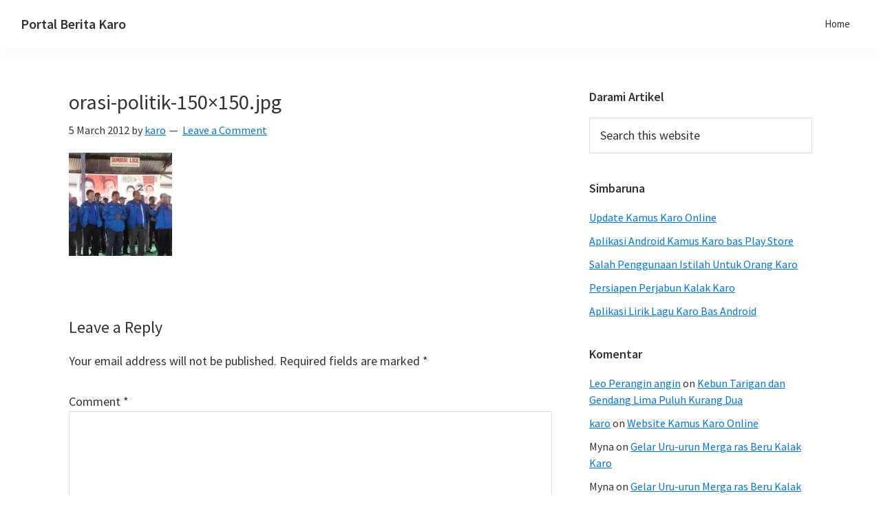

--- FILE ---
content_type: text/html; charset=UTF-8
request_url: https://karo.or.id/ribuan-massa-hadiri-kampanye-riemenda-jamin-ginting-di-kabanjahe/orasi-politik-150x150-jpg/
body_size: 10414
content:
<!DOCTYPE html>
<html lang="en-US">
<head >
<meta charset="UTF-8" />
<meta name="viewport" content="width=device-width, initial-scale=1" />
<meta name='robots' content='index, follow, max-image-preview:large, max-snippet:-1, max-video-preview:-1' />

	<!-- This site is optimized with the Yoast SEO plugin v26.7 - https://yoast.com/wordpress/plugins/seo/ -->
	<title>orasi-politik-150x150.jpg &#171; Portal Berita Karo</title>
	<link rel="canonical" href="https://karo.or.id/ribuan-massa-hadiri-kampanye-riemenda-jamin-ginting-di-kabanjahe/orasi-politik-150x150-jpg/" />
	<meta property="og:locale" content="en_US" />
	<meta property="og:type" content="article" />
	<meta property="og:title" content="orasi-politik-150x150.jpg &#171; Portal Berita Karo" />
	<meta property="og:url" content="https://karo.or.id/ribuan-massa-hadiri-kampanye-riemenda-jamin-ginting-di-kabanjahe/orasi-politik-150x150-jpg/" />
	<meta property="og:site_name" content="Portal Berita Karo" />
	<meta property="og:image" content="https://karo.or.id/ribuan-massa-hadiri-kampanye-riemenda-jamin-ginting-di-kabanjahe/orasi-politik-150x150-jpg" />
	<meta property="og:image:width" content="150" />
	<meta property="og:image:height" content="150" />
	<meta property="og:image:type" content="image/jpeg" />
	<meta name="twitter:card" content="summary_large_image" />
	<script type="application/ld+json" class="yoast-schema-graph">{"@context":"https://schema.org","@graph":[{"@type":"WebPage","@id":"https://karo.or.id/ribuan-massa-hadiri-kampanye-riemenda-jamin-ginting-di-kabanjahe/orasi-politik-150x150-jpg/","url":"https://karo.or.id/ribuan-massa-hadiri-kampanye-riemenda-jamin-ginting-di-kabanjahe/orasi-politik-150x150-jpg/","name":"orasi-politik-150x150.jpg &#171; Portal Berita Karo","isPartOf":{"@id":"https://karo.or.id/#website"},"primaryImageOfPage":{"@id":"https://karo.or.id/ribuan-massa-hadiri-kampanye-riemenda-jamin-ginting-di-kabanjahe/orasi-politik-150x150-jpg/#primaryimage"},"image":{"@id":"https://karo.or.id/ribuan-massa-hadiri-kampanye-riemenda-jamin-ginting-di-kabanjahe/orasi-politik-150x150-jpg/#primaryimage"},"thumbnailUrl":"https://gambar.karo.or.id//2010/10/orasi-politik-150x150.jpg","datePublished":"2012-03-04T18:28:16+00:00","breadcrumb":{"@id":"https://karo.or.id/ribuan-massa-hadiri-kampanye-riemenda-jamin-ginting-di-kabanjahe/orasi-politik-150x150-jpg/#breadcrumb"},"inLanguage":"en-US","potentialAction":[{"@type":"ReadAction","target":["https://karo.or.id/ribuan-massa-hadiri-kampanye-riemenda-jamin-ginting-di-kabanjahe/orasi-politik-150x150-jpg/"]}]},{"@type":"ImageObject","inLanguage":"en-US","@id":"https://karo.or.id/ribuan-massa-hadiri-kampanye-riemenda-jamin-ginting-di-kabanjahe/orasi-politik-150x150-jpg/#primaryimage","url":"https://gambar.karo.or.id//2010/10/orasi-politik-150x150.jpg","contentUrl":"https://gambar.karo.or.id//2010/10/orasi-politik-150x150.jpg"},{"@type":"BreadcrumbList","@id":"https://karo.or.id/ribuan-massa-hadiri-kampanye-riemenda-jamin-ginting-di-kabanjahe/orasi-politik-150x150-jpg/#breadcrumb","itemListElement":[{"@type":"ListItem","position":1,"name":"Home","item":"https://karo.or.id/"},{"@type":"ListItem","position":2,"name":"Ribuan Massa Hadiri Kampanye Riemenda Jamin Ginting di Kabanjahe","item":"https://karo.or.id/ribuan-massa-hadiri-kampanye-riemenda-jamin-ginting-di-kabanjahe/"},{"@type":"ListItem","position":3,"name":"orasi-politik-150&#215;150.jpg"}]},{"@type":"WebSite","@id":"https://karo.or.id/#website","url":"https://karo.or.id/","name":"Portal Berita Karo","description":"media komunikasi Taneh Karo, sejarah budaya Karo.","potentialAction":[{"@type":"SearchAction","target":{"@type":"EntryPoint","urlTemplate":"https://karo.or.id/?s={search_term_string}"},"query-input":{"@type":"PropertyValueSpecification","valueRequired":true,"valueName":"search_term_string"}}],"inLanguage":"en-US"}]}</script>
	<!-- / Yoast SEO plugin. -->


<link rel='dns-prefetch' href='//fonts.googleapis.com' />
<link rel="alternate" type="application/rss+xml" title="Portal Berita Karo &raquo; Feed" href="https://karo.or.id/feed/" />
<link rel="alternate" type="application/rss+xml" title="Portal Berita Karo &raquo; Comments Feed" href="https://karo.or.id/comments/feed/" />
<link rel="alternate" type="application/rss+xml" title="Portal Berita Karo &raquo; orasi-politik-150&#215;150.jpg Comments Feed" href="https://karo.or.id/ribuan-massa-hadiri-kampanye-riemenda-jamin-ginting-di-kabanjahe/orasi-politik-150x150-jpg/feed/" />
<link rel="alternate" title="oEmbed (JSON)" type="application/json+oembed" href="https://karo.or.id/wp-json/oembed/1.0/embed?url=https%3A%2F%2Fkaro.or.id%2Fribuan-massa-hadiri-kampanye-riemenda-jamin-ginting-di-kabanjahe%2Forasi-politik-150x150-jpg%2F" />
<link rel="alternate" title="oEmbed (XML)" type="text/xml+oembed" href="https://karo.or.id/wp-json/oembed/1.0/embed?url=https%3A%2F%2Fkaro.or.id%2Fribuan-massa-hadiri-kampanye-riemenda-jamin-ginting-di-kabanjahe%2Forasi-politik-150x150-jpg%2F&#038;format=xml" />
<style id='wp-img-auto-sizes-contain-inline-css' type='text/css'>
img:is([sizes=auto i],[sizes^="auto," i]){contain-intrinsic-size:3000px 1500px}
/*# sourceURL=wp-img-auto-sizes-contain-inline-css */
</style>
<link rel='stylesheet' id='genesis-sample-css' href='https://karo.or.id/wp-content/themes/genesis-sample-develop/style.css?ver=2.8.1-dev' type='text/css' media='all' />
<style id='wp-emoji-styles-inline-css' type='text/css'>

	img.wp-smiley, img.emoji {
		display: inline !important;
		border: none !important;
		box-shadow: none !important;
		height: 1em !important;
		width: 1em !important;
		margin: 0 0.07em !important;
		vertical-align: -0.1em !important;
		background: none !important;
		padding: 0 !important;
	}
/*# sourceURL=wp-emoji-styles-inline-css */
</style>
<style id='wp-block-library-inline-css' type='text/css'>
:root{--wp-block-synced-color:#7a00df;--wp-block-synced-color--rgb:122,0,223;--wp-bound-block-color:var(--wp-block-synced-color);--wp-editor-canvas-background:#ddd;--wp-admin-theme-color:#007cba;--wp-admin-theme-color--rgb:0,124,186;--wp-admin-theme-color-darker-10:#006ba1;--wp-admin-theme-color-darker-10--rgb:0,107,160.5;--wp-admin-theme-color-darker-20:#005a87;--wp-admin-theme-color-darker-20--rgb:0,90,135;--wp-admin-border-width-focus:2px}@media (min-resolution:192dpi){:root{--wp-admin-border-width-focus:1.5px}}.wp-element-button{cursor:pointer}:root .has-very-light-gray-background-color{background-color:#eee}:root .has-very-dark-gray-background-color{background-color:#313131}:root .has-very-light-gray-color{color:#eee}:root .has-very-dark-gray-color{color:#313131}:root .has-vivid-green-cyan-to-vivid-cyan-blue-gradient-background{background:linear-gradient(135deg,#00d084,#0693e3)}:root .has-purple-crush-gradient-background{background:linear-gradient(135deg,#34e2e4,#4721fb 50%,#ab1dfe)}:root .has-hazy-dawn-gradient-background{background:linear-gradient(135deg,#faaca8,#dad0ec)}:root .has-subdued-olive-gradient-background{background:linear-gradient(135deg,#fafae1,#67a671)}:root .has-atomic-cream-gradient-background{background:linear-gradient(135deg,#fdd79a,#004a59)}:root .has-nightshade-gradient-background{background:linear-gradient(135deg,#330968,#31cdcf)}:root .has-midnight-gradient-background{background:linear-gradient(135deg,#020381,#2874fc)}:root{--wp--preset--font-size--normal:16px;--wp--preset--font-size--huge:42px}.has-regular-font-size{font-size:1em}.has-larger-font-size{font-size:2.625em}.has-normal-font-size{font-size:var(--wp--preset--font-size--normal)}.has-huge-font-size{font-size:var(--wp--preset--font-size--huge)}.has-text-align-center{text-align:center}.has-text-align-left{text-align:left}.has-text-align-right{text-align:right}.has-fit-text{white-space:nowrap!important}#end-resizable-editor-section{display:none}.aligncenter{clear:both}.items-justified-left{justify-content:flex-start}.items-justified-center{justify-content:center}.items-justified-right{justify-content:flex-end}.items-justified-space-between{justify-content:space-between}.screen-reader-text{border:0;clip-path:inset(50%);height:1px;margin:-1px;overflow:hidden;padding:0;position:absolute;width:1px;word-wrap:normal!important}.screen-reader-text:focus{background-color:#ddd;clip-path:none;color:#444;display:block;font-size:1em;height:auto;left:5px;line-height:normal;padding:15px 23px 14px;text-decoration:none;top:5px;width:auto;z-index:100000}html :where(.has-border-color){border-style:solid}html :where([style*=border-top-color]){border-top-style:solid}html :where([style*=border-right-color]){border-right-style:solid}html :where([style*=border-bottom-color]){border-bottom-style:solid}html :where([style*=border-left-color]){border-left-style:solid}html :where([style*=border-width]){border-style:solid}html :where([style*=border-top-width]){border-top-style:solid}html :where([style*=border-right-width]){border-right-style:solid}html :where([style*=border-bottom-width]){border-bottom-style:solid}html :where([style*=border-left-width]){border-left-style:solid}html :where(img[class*=wp-image-]){height:auto;max-width:100%}:where(figure){margin:0 0 1em}html :where(.is-position-sticky){--wp-admin--admin-bar--position-offset:var(--wp-admin--admin-bar--height,0px)}@media screen and (max-width:600px){html :where(.is-position-sticky){--wp-admin--admin-bar--position-offset:0px}}

/*# sourceURL=wp-block-library-inline-css */
</style><style id='global-styles-inline-css' type='text/css'>
:root{--wp--preset--aspect-ratio--square: 1;--wp--preset--aspect-ratio--4-3: 4/3;--wp--preset--aspect-ratio--3-4: 3/4;--wp--preset--aspect-ratio--3-2: 3/2;--wp--preset--aspect-ratio--2-3: 2/3;--wp--preset--aspect-ratio--16-9: 16/9;--wp--preset--aspect-ratio--9-16: 9/16;--wp--preset--color--black: #000000;--wp--preset--color--cyan-bluish-gray: #abb8c3;--wp--preset--color--white: #ffffff;--wp--preset--color--pale-pink: #f78da7;--wp--preset--color--vivid-red: #cf2e2e;--wp--preset--color--luminous-vivid-orange: #ff6900;--wp--preset--color--luminous-vivid-amber: #fcb900;--wp--preset--color--light-green-cyan: #7bdcb5;--wp--preset--color--vivid-green-cyan: #00d084;--wp--preset--color--pale-cyan-blue: #8ed1fc;--wp--preset--color--vivid-cyan-blue: #0693e3;--wp--preset--color--vivid-purple: #9b51e0;--wp--preset--color--light-gray: #f5f5f5;--wp--preset--color--medium-gray: #999;--wp--preset--color--dark-gray: #333;--wp--preset--gradient--vivid-cyan-blue-to-vivid-purple: linear-gradient(135deg,rgb(6,147,227) 0%,rgb(155,81,224) 100%);--wp--preset--gradient--light-green-cyan-to-vivid-green-cyan: linear-gradient(135deg,rgb(122,220,180) 0%,rgb(0,208,130) 100%);--wp--preset--gradient--luminous-vivid-amber-to-luminous-vivid-orange: linear-gradient(135deg,rgb(252,185,0) 0%,rgb(255,105,0) 100%);--wp--preset--gradient--luminous-vivid-orange-to-vivid-red: linear-gradient(135deg,rgb(255,105,0) 0%,rgb(207,46,46) 100%);--wp--preset--gradient--very-light-gray-to-cyan-bluish-gray: linear-gradient(135deg,rgb(238,238,238) 0%,rgb(169,184,195) 100%);--wp--preset--gradient--cool-to-warm-spectrum: linear-gradient(135deg,rgb(74,234,220) 0%,rgb(151,120,209) 20%,rgb(207,42,186) 40%,rgb(238,44,130) 60%,rgb(251,105,98) 80%,rgb(254,248,76) 100%);--wp--preset--gradient--blush-light-purple: linear-gradient(135deg,rgb(255,206,236) 0%,rgb(152,150,240) 100%);--wp--preset--gradient--blush-bordeaux: linear-gradient(135deg,rgb(254,205,165) 0%,rgb(254,45,45) 50%,rgb(107,0,62) 100%);--wp--preset--gradient--luminous-dusk: linear-gradient(135deg,rgb(255,203,112) 0%,rgb(199,81,192) 50%,rgb(65,88,208) 100%);--wp--preset--gradient--pale-ocean: linear-gradient(135deg,rgb(255,245,203) 0%,rgb(182,227,212) 50%,rgb(51,167,181) 100%);--wp--preset--gradient--electric-grass: linear-gradient(135deg,rgb(202,248,128) 0%,rgb(113,206,126) 100%);--wp--preset--gradient--midnight: linear-gradient(135deg,rgb(2,3,129) 0%,rgb(40,116,252) 100%);--wp--preset--font-size--small: 12px;--wp--preset--font-size--medium: 20px;--wp--preset--font-size--large: 20px;--wp--preset--font-size--x-large: 42px;--wp--preset--font-size--normal: 16px;--wp--preset--font-size--larger: 24px;--wp--preset--spacing--20: 0.44rem;--wp--preset--spacing--30: 0.67rem;--wp--preset--spacing--40: 1rem;--wp--preset--spacing--50: 1.5rem;--wp--preset--spacing--60: 2.25rem;--wp--preset--spacing--70: 3.38rem;--wp--preset--spacing--80: 5.06rem;--wp--preset--shadow--natural: 6px 6px 9px rgba(0, 0, 0, 0.2);--wp--preset--shadow--deep: 12px 12px 50px rgba(0, 0, 0, 0.4);--wp--preset--shadow--sharp: 6px 6px 0px rgba(0, 0, 0, 0.2);--wp--preset--shadow--outlined: 6px 6px 0px -3px rgb(255, 255, 255), 6px 6px rgb(0, 0, 0);--wp--preset--shadow--crisp: 6px 6px 0px rgb(0, 0, 0);}:where(.is-layout-flex){gap: 0.5em;}:where(.is-layout-grid){gap: 0.5em;}body .is-layout-flex{display: flex;}.is-layout-flex{flex-wrap: wrap;align-items: center;}.is-layout-flex > :is(*, div){margin: 0;}body .is-layout-grid{display: grid;}.is-layout-grid > :is(*, div){margin: 0;}:where(.wp-block-columns.is-layout-flex){gap: 2em;}:where(.wp-block-columns.is-layout-grid){gap: 2em;}:where(.wp-block-post-template.is-layout-flex){gap: 1.25em;}:where(.wp-block-post-template.is-layout-grid){gap: 1.25em;}.has-black-color{color: var(--wp--preset--color--black) !important;}.has-cyan-bluish-gray-color{color: var(--wp--preset--color--cyan-bluish-gray) !important;}.has-white-color{color: var(--wp--preset--color--white) !important;}.has-pale-pink-color{color: var(--wp--preset--color--pale-pink) !important;}.has-vivid-red-color{color: var(--wp--preset--color--vivid-red) !important;}.has-luminous-vivid-orange-color{color: var(--wp--preset--color--luminous-vivid-orange) !important;}.has-luminous-vivid-amber-color{color: var(--wp--preset--color--luminous-vivid-amber) !important;}.has-light-green-cyan-color{color: var(--wp--preset--color--light-green-cyan) !important;}.has-vivid-green-cyan-color{color: var(--wp--preset--color--vivid-green-cyan) !important;}.has-pale-cyan-blue-color{color: var(--wp--preset--color--pale-cyan-blue) !important;}.has-vivid-cyan-blue-color{color: var(--wp--preset--color--vivid-cyan-blue) !important;}.has-vivid-purple-color{color: var(--wp--preset--color--vivid-purple) !important;}.has-black-background-color{background-color: var(--wp--preset--color--black) !important;}.has-cyan-bluish-gray-background-color{background-color: var(--wp--preset--color--cyan-bluish-gray) !important;}.has-white-background-color{background-color: var(--wp--preset--color--white) !important;}.has-pale-pink-background-color{background-color: var(--wp--preset--color--pale-pink) !important;}.has-vivid-red-background-color{background-color: var(--wp--preset--color--vivid-red) !important;}.has-luminous-vivid-orange-background-color{background-color: var(--wp--preset--color--luminous-vivid-orange) !important;}.has-luminous-vivid-amber-background-color{background-color: var(--wp--preset--color--luminous-vivid-amber) !important;}.has-light-green-cyan-background-color{background-color: var(--wp--preset--color--light-green-cyan) !important;}.has-vivid-green-cyan-background-color{background-color: var(--wp--preset--color--vivid-green-cyan) !important;}.has-pale-cyan-blue-background-color{background-color: var(--wp--preset--color--pale-cyan-blue) !important;}.has-vivid-cyan-blue-background-color{background-color: var(--wp--preset--color--vivid-cyan-blue) !important;}.has-vivid-purple-background-color{background-color: var(--wp--preset--color--vivid-purple) !important;}.has-black-border-color{border-color: var(--wp--preset--color--black) !important;}.has-cyan-bluish-gray-border-color{border-color: var(--wp--preset--color--cyan-bluish-gray) !important;}.has-white-border-color{border-color: var(--wp--preset--color--white) !important;}.has-pale-pink-border-color{border-color: var(--wp--preset--color--pale-pink) !important;}.has-vivid-red-border-color{border-color: var(--wp--preset--color--vivid-red) !important;}.has-luminous-vivid-orange-border-color{border-color: var(--wp--preset--color--luminous-vivid-orange) !important;}.has-luminous-vivid-amber-border-color{border-color: var(--wp--preset--color--luminous-vivid-amber) !important;}.has-light-green-cyan-border-color{border-color: var(--wp--preset--color--light-green-cyan) !important;}.has-vivid-green-cyan-border-color{border-color: var(--wp--preset--color--vivid-green-cyan) !important;}.has-pale-cyan-blue-border-color{border-color: var(--wp--preset--color--pale-cyan-blue) !important;}.has-vivid-cyan-blue-border-color{border-color: var(--wp--preset--color--vivid-cyan-blue) !important;}.has-vivid-purple-border-color{border-color: var(--wp--preset--color--vivid-purple) !important;}.has-vivid-cyan-blue-to-vivid-purple-gradient-background{background: var(--wp--preset--gradient--vivid-cyan-blue-to-vivid-purple) !important;}.has-light-green-cyan-to-vivid-green-cyan-gradient-background{background: var(--wp--preset--gradient--light-green-cyan-to-vivid-green-cyan) !important;}.has-luminous-vivid-amber-to-luminous-vivid-orange-gradient-background{background: var(--wp--preset--gradient--luminous-vivid-amber-to-luminous-vivid-orange) !important;}.has-luminous-vivid-orange-to-vivid-red-gradient-background{background: var(--wp--preset--gradient--luminous-vivid-orange-to-vivid-red) !important;}.has-very-light-gray-to-cyan-bluish-gray-gradient-background{background: var(--wp--preset--gradient--very-light-gray-to-cyan-bluish-gray) !important;}.has-cool-to-warm-spectrum-gradient-background{background: var(--wp--preset--gradient--cool-to-warm-spectrum) !important;}.has-blush-light-purple-gradient-background{background: var(--wp--preset--gradient--blush-light-purple) !important;}.has-blush-bordeaux-gradient-background{background: var(--wp--preset--gradient--blush-bordeaux) !important;}.has-luminous-dusk-gradient-background{background: var(--wp--preset--gradient--luminous-dusk) !important;}.has-pale-ocean-gradient-background{background: var(--wp--preset--gradient--pale-ocean) !important;}.has-electric-grass-gradient-background{background: var(--wp--preset--gradient--electric-grass) !important;}.has-midnight-gradient-background{background: var(--wp--preset--gradient--midnight) !important;}.has-small-font-size{font-size: var(--wp--preset--font-size--small) !important;}.has-medium-font-size{font-size: var(--wp--preset--font-size--medium) !important;}.has-large-font-size{font-size: var(--wp--preset--font-size--large) !important;}.has-x-large-font-size{font-size: var(--wp--preset--font-size--x-large) !important;}
/*# sourceURL=global-styles-inline-css */
</style>

<style id='classic-theme-styles-inline-css' type='text/css'>
/*! This file is auto-generated */
.wp-block-button__link{color:#fff;background-color:#32373c;border-radius:9999px;box-shadow:none;text-decoration:none;padding:calc(.667em + 2px) calc(1.333em + 2px);font-size:1.125em}.wp-block-file__button{background:#32373c;color:#fff;text-decoration:none}
/*# sourceURL=/wp-includes/css/classic-themes.min.css */
</style>
<link rel='stylesheet' id='genesis-sample-fonts-css' href='//fonts.googleapis.com/css?family=Source+Sans+Pro%3A400%2C400i%2C600%2C700&#038;ver=2.8.1-dev' type='text/css' media='all' />
<link rel='stylesheet' id='dashicons-css' href='https://karo.or.id/wp-includes/css/dashicons.min.css?ver=6.9' type='text/css' media='all' />
<link rel='stylesheet' id='genesis-sample-gutenberg-css' href='https://karo.or.id/wp-content/themes/genesis-sample-develop/lib/gutenberg/front-end.css?ver=2.8.1-dev' type='text/css' media='all' />
<script type="c0bceecce3ec681caf741284-text/javascript" src="https://karo.or.id/wp-includes/js/jquery/jquery.min.js?ver=3.7.1" id="jquery-core-js"></script>
<script type="c0bceecce3ec681caf741284-text/javascript" src="https://karo.or.id/wp-includes/js/jquery/jquery-migrate.min.js?ver=3.4.1" id="jquery-migrate-js"></script>
<link rel="https://api.w.org/" href="https://karo.or.id/wp-json/" /><link rel="alternate" title="JSON" type="application/json" href="https://karo.or.id/wp-json/wp/v2/media/2295" /><link rel="EditURI" type="application/rsd+xml" title="RSD" href="https://karo.or.id/xmlrpc.php?rsd" />
<meta name="generator" content="WordPress 6.9" />
<link rel='shortlink' href='https://karo.or.id/?p=2295' />
<link rel="pingback" href="https://karo.or.id/xmlrpc.php" />
<style type="text/css">.recentcomments a{display:inline !important;padding:0 !important;margin:0 !important;}</style><link rel="icon" href="https://gambar.karo.or.id//2016/02/karonet-65x65.png" sizes="32x32" />
<link rel="icon" href="https://gambar.karo.or.id//2016/02/karonet.png" sizes="192x192" />
<link rel="apple-touch-icon" href="https://gambar.karo.or.id//2016/02/karonet.png" />
<meta name="msapplication-TileImage" content="https://gambar.karo.or.id//2016/02/karonet.png" />
</head>
<body class="attachment wp-singular attachment-template-default single single-attachment postid-2295 attachmentid-2295 attachment-jpeg wp-embed-responsive wp-theme-genesis wp-child-theme-genesis-sample-develop header-full-width content-sidebar genesis-breadcrumbs-hidden genesis-footer-widgets-hidden has-no-blocks"><div class="site-container"><ul class="genesis-skip-link"><li><a href="#genesis-nav-primary" class="screen-reader-shortcut"> Skip to primary navigation</a></li><li><a href="#genesis-content" class="screen-reader-shortcut"> Skip to main content</a></li><li><a href="#genesis-sidebar-primary" class="screen-reader-shortcut"> Skip to primary sidebar</a></li></ul><header class="site-header"><div class="wrap"><div class="title-area"><p class="site-title"><a href="https://karo.or.id/">Portal Berita Karo</a></p><p class="site-description">media komunikasi Taneh Karo, sejarah budaya Karo.</p></div><nav class="nav-primary" aria-label="Main" id="genesis-nav-primary"><div class="wrap"><ul id="menu-home" class="menu genesis-nav-menu menu-primary js-superfish"><li id="menu-item-1200" class="menu-item menu-item-type-custom menu-item-object-custom menu-item-1200"><a href="http://www.karo.or.id/"><span >Home</span></a></li>
</ul></div></nav></div></header><div class="site-inner"><div class="content-sidebar-wrap"><main class="content" id="genesis-content"><article class="post-2295 attachment type-attachment status-inherit entry" aria-label="orasi-politik-150&#215;150.jpg"><header class="entry-header"><h1 class="entry-title">orasi-politik-150&#215;150.jpg</h1>
<p class="entry-meta"><time class="entry-time">5 March  2012</time> by <span class="entry-author"><a href="https://karo.or.id/author/karo/" class="entry-author-link" rel="author"><span class="entry-author-name">karo</span></a></span> <span class="entry-comments-link"><a href="https://karo.or.id/ribuan-massa-hadiri-kampanye-riemenda-jamin-ginting-di-kabanjahe/orasi-politik-150x150-jpg/#respond">Leave a Comment</a></span> </p></header><div class="entry-content"><p class="attachment"><a href='https://gambar.karo.or.id//2010/10/orasi-politik-150x150.jpg'><img decoding="async" width="150" height="150" src="https://gambar.karo.or.id//2010/10/orasi-politik-150x150.jpg" class="attachment-medium size-medium" alt="" srcset="https://gambar.karo.or.id/2010/10/orasi-politik-150x150.jpg 150w, https://gambar.karo.or.id/2010/10/orasi-politik-150x150-50x50.jpg 50w" sizes="(max-width: 150px) 100vw, 150px" /></a></p>
</div><footer class="entry-footer"></footer></article><h2 class="screen-reader-text">Reader Interactions</h2>	<div id="respond" class="comment-respond">
		<h3 id="reply-title" class="comment-reply-title">Leave a Reply <small><a rel="nofollow" id="cancel-comment-reply-link" href="/ribuan-massa-hadiri-kampanye-riemenda-jamin-ginting-di-kabanjahe/orasi-politik-150x150-jpg/#respond" style="display:none;">Cancel reply</a></small></h3><form action="https://karo.or.id/wp-comments-post.php" method="post" id="commentform" class="comment-form"><p class="comment-notes"><span id="email-notes">Your email address will not be published.</span> <span class="required-field-message">Required fields are marked <span class="required">*</span></span></p><p class="comment-form-comment"><label for="comment">Comment <span class="required">*</span></label> <textarea id="comment" name="comment" cols="45" rows="8" maxlength="65525" required></textarea></p><p class="comment-form-author"><label for="author">Name <span class="required">*</span></label> <input id="author" name="author" type="text" value="" size="30" maxlength="245" autocomplete="name" required /></p>
<p class="comment-form-email"><label for="email">Email <span class="required">*</span></label> <input id="email" name="email" type="email" value="" size="30" maxlength="100" aria-describedby="email-notes" autocomplete="email" required /></p>
<p class="comment-form-url"><label for="url">Website</label> <input id="url" name="url" type="url" value="" size="30" maxlength="200" autocomplete="url" /></p>
<p class="form-submit"><input name="submit" type="submit" id="submit" class="submit" value="Post Comment" /> <input type='hidden' name='comment_post_ID' value='2295' id='comment_post_ID' />
<input type='hidden' name='comment_parent' id='comment_parent' value='0' />
</p><p style="display: none;"><input type="hidden" id="akismet_comment_nonce" name="akismet_comment_nonce" value="7ef3ca4625" /></p><p style="display: none !important;" class="akismet-fields-container" data-prefix="ak_"><label>&#916;<textarea name="ak_hp_textarea" cols="45" rows="8" maxlength="100"></textarea></label><input type="hidden" id="ak_js_1" name="ak_js" value="61"/><script type="c0bceecce3ec681caf741284-text/javascript">document.getElementById( "ak_js_1" ).setAttribute( "value", ( new Date() ).getTime() );</script></p></form>	</div><!-- #respond -->
	</main><aside class="sidebar sidebar-primary widget-area" role="complementary" aria-label="Primary Sidebar" id="genesis-sidebar-primary"><h2 class="genesis-sidebar-title screen-reader-text">Primary Sidebar</h2><section id="search-4" class="widget widget_search"><div class="widget-wrap"><h3 class="widgettitle widget-title">Darami Artikel</h3>
<form class="search-form" method="get" action="https://karo.or.id/" role="search"><label class="search-form-label screen-reader-text" for="searchform-1">Search this website</label><input class="search-form-input" type="search" name="s" id="searchform-1" placeholder="Search this website"><input class="search-form-submit" type="submit" value="Search"><meta content="https://karo.or.id/?s={s}"></form></div></section>

		<section id="recent-posts-6" class="widget widget_recent_entries"><div class="widget-wrap">
		<h3 class="widgettitle widget-title">Simbaruna</h3>

		<ul>
											<li>
					<a href="https://karo.or.id/update-kamus-karo-online/">Update Kamus Karo Online</a>
									</li>
											<li>
					<a href="https://karo.or.id/aplikasi-android-kamus-karo-bas-play-store/">Aplikasi Android Kamus Karo bas Play Store</a>
									</li>
											<li>
					<a href="https://karo.or.id/istilah-yang-salah/">Salah Penggunaan Istilah Untuk Orang Karo</a>
									</li>
											<li>
					<a href="https://karo.or.id/persiapen-perjabun-kalak-karo/">Persiapen Perjabun Kalak Karo</a>
									</li>
											<li>
					<a href="https://karo.or.id/aplikasi-lirik-lagu-karo-bas-android/">Aplikasi Lirik Lagu Karo Bas Android</a>
									</li>
					</ul>

		</div></section>
<section id="recent-comments-5" class="widget widget_recent_comments"><div class="widget-wrap"><h3 class="widgettitle widget-title">Komentar</h3>
<ul id="recentcomments"><li class="recentcomments"><span class="comment-author-link"><a href="http://no%20website" class="url" rel="ugc external nofollow">Leo Perangin angin</a></span> on <a href="https://karo.or.id/kebun-tarigan-dan-musik-limapuluh-kurang-dua/#comment-31049">Kebun Tarigan dan Gendang Lima Puluh Kurang Dua</a></li><li class="recentcomments"><span class="comment-author-link"><a href="https://karo.or.id" class="url" rel="ugc">karo</a></span> on <a href="https://karo.or.id/website-kamus-karo-online/#comment-29999">Website Kamus Karo Online</a></li><li class="recentcomments"><span class="comment-author-link">Myna</span> on <a href="https://karo.or.id/uru-urun-kalak-karo/#comment-29968">Gelar Uru-urun Merga ras Beru Kalak Karo</a></li><li class="recentcomments"><span class="comment-author-link">Myna</span> on <a href="https://karo.or.id/uru-urun-kalak-karo/#comment-29967">Gelar Uru-urun Merga ras Beru Kalak Karo</a></li><li class="recentcomments"><span class="comment-author-link">Apinta perangin angin</span> on <a href="https://karo.or.id/seni-lukis-modern-rasinta-tarigan/#comment-29816">Budaya Karo dalam Ekspresi Seni Lukis Modern Rasinta Tarigan</a></li></ul></div></section>
<section id="categories-5" class="widget widget_categories"><div class="widget-wrap"><h3 class="widgettitle widget-title">Categories</h3>
<form action="https://karo.or.id" method="get"><label class="screen-reader-text" for="cat">Categories</label><select  name='cat' id='cat' class='postform'>
	<option value='-1'>Select Category</option>
	<option class="level-0" value="1">Berita Baru</option>
	<option class="level-0" value="321">Kalak Karo</option>
	<option class="level-0" value="323">Kamus Karo</option>
	<option class="level-0" value="10">Kriminal</option>
	<option class="level-0" value="420">Kuliner</option>
	<option class="level-0" value="378">Momo</option>
	<option class="level-0" value="123">Olahraga</option>
	<option class="level-0" value="337">Opini</option>
	<option class="level-0" value="13">Pariwisata</option>
	<option class="level-1" value="14">&nbsp;&nbsp;&nbsp;Photo</option>
	<option class="level-0" value="304">Pendidiken</option>
	<option class="level-0" value="193">Pertanian</option>
	<option class="level-0" value="15">Politik</option>
	<option class="level-0" value="331">Project</option>
	<option class="level-0" value="16">Sejarah</option>
	<option class="level-1" value="316">&nbsp;&nbsp;&nbsp;Pahlawan</option>
	<option class="level-0" value="17">Seni dan Budaya</option>
	<option class="level-1" value="3">&nbsp;&nbsp;&nbsp;Adat</option>
	<option class="level-1" value="402">&nbsp;&nbsp;&nbsp;Anding Andingen</option>
	<option class="level-1" value="546">&nbsp;&nbsp;&nbsp;Artis</option>
	<option class="level-1" value="8">&nbsp;&nbsp;&nbsp;Cerita Rakyat</option>
	<option class="level-1" value="465">&nbsp;&nbsp;&nbsp;Film</option>
	<option class="level-1" value="19">&nbsp;&nbsp;&nbsp;Seniman Karo</option>
	<option class="level-1" value="20">&nbsp;&nbsp;&nbsp;Tambar</option>
	<option class="level-1" value="21">&nbsp;&nbsp;&nbsp;Turi Turin</option>
	<option class="level-0" value="411">Tokoh Karo</option>
</select>
</form><script type="c0bceecce3ec681caf741284-text/javascript">
/* <![CDATA[ */

( ( dropdownId ) => {
	const dropdown = document.getElementById( dropdownId );
	function onSelectChange() {
		setTimeout( () => {
			if ( 'escape' === dropdown.dataset.lastkey ) {
				return;
			}
			if ( dropdown.value && parseInt( dropdown.value ) > 0 && dropdown instanceof HTMLSelectElement ) {
				dropdown.parentElement.submit();
			}
		}, 250 );
	}
	function onKeyUp( event ) {
		if ( 'Escape' === event.key ) {
			dropdown.dataset.lastkey = 'escape';
		} else {
			delete dropdown.dataset.lastkey;
		}
	}
	function onClick() {
		delete dropdown.dataset.lastkey;
	}
	dropdown.addEventListener( 'keyup', onKeyUp );
	dropdown.addEventListener( 'click', onClick );
	dropdown.addEventListener( 'change', onSelectChange );
})( "cat" );

//# sourceURL=WP_Widget_Categories%3A%3Awidget
/* ]]> */
</script>
</div></section>
<section id="rss-5" class="widget widget_rss"><div class="widget-wrap"><h3 class="widgettitle widget-title"><a class="rsswidget rss-widget-feed" href="https://feeds.feedburner.com/musikkaro"><img class="rss-widget-icon" style="border:0" width="14" height="14" src="https://karo.or.id/wp-includes/images/rss.png" alt="RSS" loading="lazy" /></a> <a class="rsswidget rss-widget-title" href="https://lagu.karo.or.id/">Lagu Karo</a></h3>
<ul><li><a class='rsswidget' href='https://lagu.karo.or.id/usman-ginting/la-kudiate/'>La Kudiate</a></li><li><a class='rsswidget' href='https://lagu.karo.or.id/bejeng-ginting/percian/'>Percian</a></li><li><a class='rsswidget' href='https://lagu.karo.or.id/christian-sitepu/rudang-rudang-sienggo-melus/'>Rudang Rudang Sienggo Melus</a></li><li><a class='rsswidget' href='https://lagu.karo.or.id/anta-prima-ginting/sayang-3/'>Sayang</a></li><li><a class='rsswidget' href='https://lagu.karo.or.id/harto-tarigan/nokoh/'>Nokoh</a></li></ul></div></section>
<section id="rss-6" class="widget widget_rss"><div class="widget-wrap"><h3 class="widgettitle widget-title"><a class="rsswidget rss-widget-feed" href="http://dev.karo.or.id/feeds/all.rss.xml"><img class="rss-widget-icon" style="border:0" width="14" height="14" src="https://karo.or.id/wp-includes/images/rss.png" alt="RSS" loading="lazy" /></a> <a class="rsswidget rss-widget-title" href="https://dev.karo.or.id/">Dev.Karo</a></h3>
<ul><li><a class='rsswidget' href='https://dev.karo.or.id/radio-karo-online-v2.9.html'>Radio Karo Online v2.9</a></li><li><a class='rsswidget' href='https://dev.karo.or.id/kamus-karo-v.1.2.html'>Kamus Karo v.1.2</a></li><li><a class='rsswidget' href='https://dev.karo.or.id/update-radio-karo-online-2.4.html'>Update Radio Karo Online 2.4</a></li><li><a class='rsswidget' href='https://dev.karo.or.id/bene-bas-google-nari.html'>Bene bas Google nari</a></li><li><a class='rsswidget' href='https://dev.karo.or.id/aplikasi-lirik-lagu-karo-bas-android.html'>Aplikasi Lirik Lagu Karo Bas Android</a></li><li><a class='rsswidget' href='https://dev.karo.or.id/relaunching-situs-sastra-karo.html'>Relaunching Situs Sastra Karo</a></li><li><a class='rsswidget' href='https://dev.karo.or.id/traffic-mulihi-stabil.html'>Traffic Mulihi Stabil</a></li><li><a class='rsswidget' href='https://dev.karo.or.id/upgrade-server-radio-karo.html'>Upgrade Server Radio Karo</a></li></ul></div></section>
</aside></div></div><footer class="site-footer"><div class="wrap"><p>Copyright &#xA9;&nbsp;2026 · <a href="https://demo.studiopress.com/">Genesis Sample</a> on <a href="https://www.studiopress.com/">Genesis Framework</a> · <a href="https://wordpress.org/">WordPress</a> · <a rel="nofollow" href="https://karo.or.id/wp-login.php">Log in</a></p><nav class="nav-secondary" aria-label="Secondary"><div class="wrap"><ul id="menu-home-1" class="menu genesis-nav-menu menu-secondary js-superfish"><li class="menu-item menu-item-type-custom menu-item-object-custom menu-item-1200"><a href="http://www.karo.or.id/"><span >Home</span></a></li>
</ul></div></nav></div></footer></div><script type="speculationrules">
{"prefetch":[{"source":"document","where":{"and":[{"href_matches":"/*"},{"not":{"href_matches":["/wp-*.php","/wp-admin/*","/*","/wp-content/*","/wp-content/plugins/*","/wp-content/themes/genesis-sample-develop/*","/wp-content/themes/genesis/*","/*\\?(.+)"]}},{"not":{"selector_matches":"a[rel~=\"nofollow\"]"}},{"not":{"selector_matches":".no-prefetch, .no-prefetch a"}}]},"eagerness":"conservative"}]}
</script>
<script type="c0bceecce3ec681caf741284-text/javascript" src="https://karo.or.id/wp-includes/js/comment-reply.min.js?ver=6.9" id="comment-reply-js" async="async" data-wp-strategy="async" fetchpriority="low"></script>
<script type="c0bceecce3ec681caf741284-text/javascript" src="https://karo.or.id/wp-includes/js/hoverIntent.min.js?ver=1.10.2" id="hoverIntent-js"></script>
<script type="c0bceecce3ec681caf741284-text/javascript" src="https://karo.or.id/wp-content/themes/genesis/lib/js/menu/superfish.min.js?ver=1.7.10" id="superfish-js"></script>
<script type="c0bceecce3ec681caf741284-text/javascript" src="https://karo.or.id/wp-content/themes/genesis/lib/js/menu/superfish.args.min.js?ver=3.6.1" id="superfish-args-js"></script>
<script type="c0bceecce3ec681caf741284-text/javascript" src="https://karo.or.id/wp-content/themes/genesis/lib/js/skip-links.min.js?ver=3.6.1" id="skip-links-js"></script>
<script type="c0bceecce3ec681caf741284-text/javascript" id="genesis-sample-responsive-menu-js-extra">
/* <![CDATA[ */
var genesis_responsive_menu = {"mainMenu":"Menu","menuIconClass":"dashicons-before dashicons-menu","subMenu":"Submenu","subMenuIconClass":"dashicons-before dashicons-arrow-down-alt2","menuClasses":{"combine":[".nav-primary"],"others":[]}};
//# sourceURL=genesis-sample-responsive-menu-js-extra
/* ]]> */
</script>
<script type="c0bceecce3ec681caf741284-text/javascript" src="https://karo.or.id/wp-content/themes/genesis-sample-develop/js/responsive-menus.min.js?ver=2.8.1-dev" id="genesis-sample-responsive-menu-js"></script>
<script type="c0bceecce3ec681caf741284-text/javascript" src="https://karo.or.id/wp-content/themes/genesis-sample-develop/js/genesis-sample.js?ver=2.8.1-dev" id="genesis-sample-js"></script>
<script defer type="c0bceecce3ec681caf741284-text/javascript" src="https://karo.or.id/wp-content/plugins/akismet/_inc/akismet-frontend.js?ver=1763132673" id="akismet-frontend-js"></script>
<script id="wp-emoji-settings" type="application/json">
{"baseUrl":"https://s.w.org/images/core/emoji/17.0.2/72x72/","ext":".png","svgUrl":"https://s.w.org/images/core/emoji/17.0.2/svg/","svgExt":".svg","source":{"concatemoji":"https://karo.or.id/wp-includes/js/wp-emoji-release.min.js?ver=6.9"}}
</script>
<script type="c0bceecce3ec681caf741284-module">
/* <![CDATA[ */
/*! This file is auto-generated */
const a=JSON.parse(document.getElementById("wp-emoji-settings").textContent),o=(window._wpemojiSettings=a,"wpEmojiSettingsSupports"),s=["flag","emoji"];function i(e){try{var t={supportTests:e,timestamp:(new Date).valueOf()};sessionStorage.setItem(o,JSON.stringify(t))}catch(e){}}function c(e,t,n){e.clearRect(0,0,e.canvas.width,e.canvas.height),e.fillText(t,0,0);t=new Uint32Array(e.getImageData(0,0,e.canvas.width,e.canvas.height).data);e.clearRect(0,0,e.canvas.width,e.canvas.height),e.fillText(n,0,0);const a=new Uint32Array(e.getImageData(0,0,e.canvas.width,e.canvas.height).data);return t.every((e,t)=>e===a[t])}function p(e,t){e.clearRect(0,0,e.canvas.width,e.canvas.height),e.fillText(t,0,0);var n=e.getImageData(16,16,1,1);for(let e=0;e<n.data.length;e++)if(0!==n.data[e])return!1;return!0}function u(e,t,n,a){switch(t){case"flag":return n(e,"\ud83c\udff3\ufe0f\u200d\u26a7\ufe0f","\ud83c\udff3\ufe0f\u200b\u26a7\ufe0f")?!1:!n(e,"\ud83c\udde8\ud83c\uddf6","\ud83c\udde8\u200b\ud83c\uddf6")&&!n(e,"\ud83c\udff4\udb40\udc67\udb40\udc62\udb40\udc65\udb40\udc6e\udb40\udc67\udb40\udc7f","\ud83c\udff4\u200b\udb40\udc67\u200b\udb40\udc62\u200b\udb40\udc65\u200b\udb40\udc6e\u200b\udb40\udc67\u200b\udb40\udc7f");case"emoji":return!a(e,"\ud83e\u1fac8")}return!1}function f(e,t,n,a){let r;const o=(r="undefined"!=typeof WorkerGlobalScope&&self instanceof WorkerGlobalScope?new OffscreenCanvas(300,150):document.createElement("canvas")).getContext("2d",{willReadFrequently:!0}),s=(o.textBaseline="top",o.font="600 32px Arial",{});return e.forEach(e=>{s[e]=t(o,e,n,a)}),s}function r(e){var t=document.createElement("script");t.src=e,t.defer=!0,document.head.appendChild(t)}a.supports={everything:!0,everythingExceptFlag:!0},new Promise(t=>{let n=function(){try{var e=JSON.parse(sessionStorage.getItem(o));if("object"==typeof e&&"number"==typeof e.timestamp&&(new Date).valueOf()<e.timestamp+604800&&"object"==typeof e.supportTests)return e.supportTests}catch(e){}return null}();if(!n){if("undefined"!=typeof Worker&&"undefined"!=typeof OffscreenCanvas&&"undefined"!=typeof URL&&URL.createObjectURL&&"undefined"!=typeof Blob)try{var e="postMessage("+f.toString()+"("+[JSON.stringify(s),u.toString(),c.toString(),p.toString()].join(",")+"));",a=new Blob([e],{type:"text/javascript"});const r=new Worker(URL.createObjectURL(a),{name:"wpTestEmojiSupports"});return void(r.onmessage=e=>{i(n=e.data),r.terminate(),t(n)})}catch(e){}i(n=f(s,u,c,p))}t(n)}).then(e=>{for(const n in e)a.supports[n]=e[n],a.supports.everything=a.supports.everything&&a.supports[n],"flag"!==n&&(a.supports.everythingExceptFlag=a.supports.everythingExceptFlag&&a.supports[n]);var t;a.supports.everythingExceptFlag=a.supports.everythingExceptFlag&&!a.supports.flag,a.supports.everything||((t=a.source||{}).concatemoji?r(t.concatemoji):t.wpemoji&&t.twemoji&&(r(t.twemoji),r(t.wpemoji)))});
//# sourceURL=https://karo.or.id/wp-includes/js/wp-emoji-loader.min.js
/* ]]> */
</script>
<script src="/cdn-cgi/scripts/7d0fa10a/cloudflare-static/rocket-loader.min.js" data-cf-settings="c0bceecce3ec681caf741284-|49" defer></script><script defer src="https://static.cloudflareinsights.com/beacon.min.js/vcd15cbe7772f49c399c6a5babf22c1241717689176015" integrity="sha512-ZpsOmlRQV6y907TI0dKBHq9Md29nnaEIPlkf84rnaERnq6zvWvPUqr2ft8M1aS28oN72PdrCzSjY4U6VaAw1EQ==" data-cf-beacon='{"version":"2024.11.0","token":"f944b815aa13432fa7a3f732c67a3401","r":1,"server_timing":{"name":{"cfCacheStatus":true,"cfEdge":true,"cfExtPri":true,"cfL4":true,"cfOrigin":true,"cfSpeedBrain":true},"location_startswith":null}}' crossorigin="anonymous"></script>
</body></html>

<!--
Performance optimized by W3 Total Cache. Learn more: https://www.boldgrid.com/w3-total-cache/?utm_source=w3tc&utm_medium=footer_comment&utm_campaign=free_plugin


Served from: karo.or.id @ 2026-01-20 17:25:33 by W3 Total Cache
-->